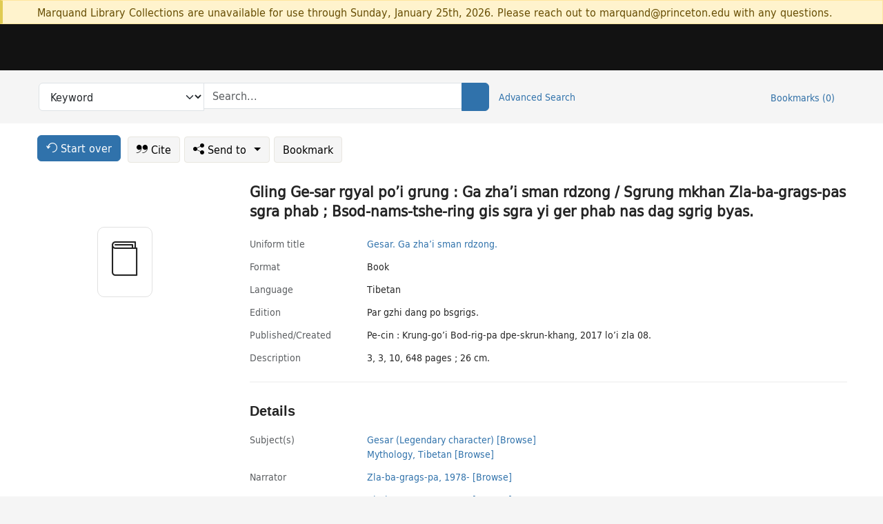

--- FILE ---
content_type: text/html; charset=utf-8
request_url: https://catalog.princeton.edu/catalog/SCSB-9367065
body_size: 7323
content:
<!DOCTYPE html>
<html lang="en" class="no-js">
  <head>
    <meta charset="utf-8">
    <meta http-equiv="Content-Type" content="text/html; charset=utf-8">

    <!-- Mobile viewport optimization h5bp.com/ad -->
    <meta name="HandheldFriendly" content="True">
    <meta name="viewport" content="width=device-width,initial-scale=1.0">

    <!-- OpenGraph metadata when sharing links, e.g., on FB -->
    <meta property="og:title" content="Gling Ge-sar rgyal poʼi grung : Ga zhaʼi sman rdzong / Sgrung mkhan Zla-ba-grags-pas sgra phab ; Bsod-nams-tshe-ring gis sgra yi ger phab nas dag sgrig byas. - Princeton University Library Catalog" />

    <title>Gling Ge-sar rgyal poʼi grung : Ga zhaʼi sman rdzong / Sgrung mkhan Zla-ba-grags-pas sgra phab ; Bsod-nams-tshe-ring gis sgra yi ger phab nas dag sgrig byas. - Princeton University Library Catalog</title>
    <link href="https://catalog.princeton.edu/catalog/opensearch.xml" title="Princeton University Library Catalog" type="application/opensearchdescription+xml" rel="search" />
    <link rel="icon" type="image/x-icon" href="/assets/favicon-d278d313ce27645290d60126dc43dc8f0e84a9ba48f4efce479d6f0658b6bf75.ico" />
    <link rel="stylesheet" href="/assets/application-0a3ece5c4281a5653e0d18aa6ae42c4a2ce462fdece374891851aa9ff2b1b303.css" media="screen" />
    <link rel="stylesheet" href="/assets/print-dab7197237f1eb28d6fec055fc9ab977543de68f256d5beae619e343a34441e0.css" media="print" />
    <link href="https://maxcdn.bootstrapcdn.com/font-awesome/4.6.3/css/font-awesome.min.css" rel="stylesheet" integrity="sha384-T8Gy5hrqNKT+hzMclPo118YTQO6cYprQmhrYwIiQ/3axmI1hQomh7Ud2hPOy8SP1" crossorigin="anonymous">
      <script src="/assets/application-c9dfbfddc1e70870388b93d2f5f4b5eaef990e1272748c6ea347f590144580f5.js"></script>
      <script src="/vite/assets/application-BlYrQbjN.js" crossorigin="anonymous" type="module"></script><link rel="modulepreload" href="/vite/assets/lux_import-gX-QkWxz.js" as="script" crossorigin="anonymous"><link rel="stylesheet" href="/vite/assets/lux_import-BmoZCljH.css" media="screen" />
    <script>window.Global = {"graphql":{"uri":"https://figgy.princeton.edu/graphql"},"figgy":{"url":"https://figgy.princeton.edu"}}</script>
    
    <script src="https://cdnjs.cloudflare.com/ajax/libs/mathjax/2.7.2/MathJax.js?config=TeX-MML-AM_CHTML" async="async"></script>
    <script src="https://www.google.com/books/jsapi.js" defer="defer"></script>
    <meta name="csrf-param" content="authenticity_token" />
<meta name="csrf-token" content="xwgR7rlnMjJ3M1ZZ5XLpLmb3klAU2BqM1uiDq1ine4oqFhvDhYvWDw8iISH6KUBdU71zvgOVrL8fdqjM5lqUSA" />
    <link rel="alternate" title="xml" type="application/xml" href="https://catalog.princeton.edu/catalog/SCSB-9367065.xml" />
<link rel="alternate" title="dc_xml" type="text/xml" href="https://catalog.princeton.edu/catalog/SCSB-9367065.dc_xml" />
<link rel="alternate" title="oai_dc_xml" type="text/xml" href="https://catalog.princeton.edu/catalog/SCSB-9367065.oai_dc_xml" />
<link rel="alternate" title="rdf_dc" type="text/xml" href="https://catalog.princeton.edu/catalog/SCSB-9367065.rdf_dc" />
<link rel="alternate" title="ris" type="application/x-research-info-systems" href="https://catalog.princeton.edu/catalog/SCSB-9367065.ris" />
<link rel="alternate" title="mendeley" type="application/x-research-info-systems" href="https://catalog.princeton.edu/catalog/SCSB-9367065.mendeley" />
<link rel="alternate" title="jsonld" type="application/ld+json" href="https://catalog.princeton.edu/catalog/SCSB-9367065.jsonld" />
<link rel="alternate" title="mla" type="text/html" href="https://catalog.princeton.edu/catalog/SCSB-9367065.mla" />
<link rel="alternate" title="apa" type="text/html" href="https://catalog.princeton.edu/catalog/SCSB-9367065.apa" />
<link rel="alternate" title="chicago_author_date" type="text/html" href="https://catalog.princeton.edu/catalog/SCSB-9367065.chicago_author_date" />
<link rel="alternate" title="chicago_notes_bibliography" type="text/html" href="https://catalog.princeton.edu/catalog/SCSB-9367065.chicago_notes_bibliography" />
    <!-- Google Tag Manager -->
<script>(function(w,d,s,l,i){w[l]=w[l]||[];w[l].push({'gtm.start':new Date().getTime(),event:'gtm.js'});var f=d.getElementsByTagName(s)[0],j=d.createElement(s),dl=l!='dataLayer'?'&l='+l:'';j.async=true;j.src='https://www.googletagmanager.com/gtm.js?id='+i+dl;f.parentNode.insertBefore(j,f);})(window,document,'script','dataLayer','GTM-W8GV6VVT');</script>
<!-- End Google Tag Manager -->

  </head>

  <body class="blacklight-catalog blacklight-catalog-show"
        data-bibdata-base-url="https://bibdata.princeton.edu" >
  <nav id="skip-link" role="navigation" aria-label="Skip links">
    <!-- Google Tag Manager (noscript) -->
<noscript><iframe aria-hidden='true' src="https://www.googletagmanager.com/ns.html?id=GTM-W8GV6VVT" height="0" width="0" style="display:none;visibility:hidden"></iframe></noscript>
<!-- End Google Tag Manager (noscript) -->

      <a class="element-invisible element-focusable rounded-bottom py-2 px-3" data-turbolinks="false" href="#search_field">Skip to search</a>
    <a class="element-invisible element-focusable rounded-bottom py-2 px-3" data-turbolinks="false" href="#main-container">Skip to main content</a>
    
  </nav>
    <div class="col-12 alert alert-warning announcement">
    <div class="container">
      <p>
      Marquand Library Collections are unavailable for use through Sunday, January 25th, 2026. Please reach out to marquand@princeton.edu with any questions.
      </p>
    </div>
  </div>

<header class="lux">
  <div class="pul_header">
      <orangelight-header bookmarks="0" :logged-in="false"></orangelight-header>
  </div>

    <div class="header__secondary">
      <nav class="container" aria-label='Search'>
        <div class="row">
          <div id="search-navbar" class="search-navbar navbar" role="search">
            <form class="search-query-form" action="https://catalog.princeton.edu/catalog" accept-charset="UTF-8" method="get">
  
    <label class="visually-hidden" for="search_field">Search in</label>
  <div class="input-group">
    

        <select id="search_field" aria-label="Targeted search options" class="form-select search-field" name="search_field"><option data-placeholder="Search..." value="all_fields">Keyword</option>
<option data-placeholder="Search..." value="title">Title (keyword)</option>
<option data-placeholder="Search..." value="author">Author (keyword)</option>
<option data-placeholder="Search..." value="subject">Subject (keyword)</option>
<option data-placeholder="Search..." value="left_anchor">Title starts with</option>
<option data-placeholder="Search..." value="browse_subject">Subject (browse)</option>
<option data-placeholder="Search..." value="browse_name">Author (browse)</option>
<option data-placeholder="Last name, first name. Title" value="name_title">Author (sorted by title)</option>
<option data-placeholder="e.g. P19.737.3" value="browse_cn">Call number (browse)</option></select>

    <label class="visually-hidden" for="q">search for</label>
      <span class="search-input">
            <input placeholder="Search..." class="search_q q form-control rounded-0" aria-label="search for" id="q" type="search" name="q" />
      </span>

    
        <button type="submit" class="btn btn-primary search-btn" id="search">
          <span class="submit-search-text visually-hidden">Search</span>
          <span class="lux">
            <lux-icon-base icon-name="search">
              <lux-icon-search class="lux-icon lux-icon-search" aria-hidden="true"></lux-icon-search>
            </lux-icon-base>
          </span>
        </button>
  </div>
</form>

            <ul class="search-options">
              <li>
                <a class="advanced_search" href="/advanced">Advanced Search</a>
              </li>
            </ul>
            <div class="user-utils">
  <ul class="nav justify-content-end">
    
      <li class="nav-item"><a id="bookmarks_nav" class="nav-link" href="/bookmarks">
  Bookmarks
  <span class="bookmarks-parens">
    (<span class="bookmarks-count" data-role='bookmark-counter'>0</span>)
  </span>
</a></li>
  </ul>
</div>

          </div>
        <div>
      </nav>
    </div>
</header>


  <dialog id="blacklight-modal" class="modal" data-turbo="false">
  <div class="modal-dialog modal-lg">
    <div class="modal-content">
    </div>
  </div>
</dialog>
 <!-- only render if page is using modal -->

  <main id="main-container" tabindex="-1">
    <div class="container">

      <h1 class="visually-hidden application-heading">Princeton University Library Catalog</h1>

      <div class="row">
  <div class="col-md-12">
    <div id="main-flashes" class="">
      <div class="flash_messages">
  <div class="container">
      
      
      
      
  </div>
</div>

    </div>
  </div>
</div>


      <div class="row">
          <div class="row">
  <div class='pagination-search-widgets'>
    <div class="col-xs px-1">
      <div class="button--start-over">
        <a class="catalog_startOverLink btn btn-primary" id="startOverLink" href="/"><span class="icon-refresh" aria-hidden="true"></span> <span>Start over</span></a>
      </div>
    </div>
    <div class="search-widgets col-xs">
  <ul class="navbar navbar-nav">
      <li>
        <a id="citeLink" data-blacklight-modal="trigger" class="btn btn-default" href="/catalog/SCSB-9367065/citation"><span class="icon-cite" aria-hidden="true"></span> Cite</a>
      </li>
    <li class="dropdown">
      <button class="btn btn-outline-primary dropdown-toggle" data-bs-toggle="dropdown"><span class="icon-share" aria-hidden="true"></span> Send <span class="d-none d-lg-inline">to <span class="caret"></span></span></button>
      <ul class="dropdown-menu position-absolute">
        <li class="sms">
          <a id="smsLink" data-blacklight-modal="trigger" class="icon-mobile dropdown-item" rel="nofollow" href="/catalog/SCSB-9367065/sms">SMS</a>
        </li>
        <li class="email">
          <a id="emailLink" data-blacklight-modal="trigger" class="icon-email dropdown-item" rel="nofollow" href="/catalog/SCSB-9367065/email">Email</a>
        </li>
        <li class="print">
          <a href="javascript:if(window.print)window.print()" class="dropdown-item"><span class="icon-print" aria-hidden="true"></span>Printer</a>
        </li>
      </ul>
    </li>
    <li>
      <form data-doc-id="SCSB-9367065" data-present="In Bookmarks" data-absent="Bookmark" data-inprogress="Saving..." action="/bookmarks/SCSB-9367065" accept-charset="UTF-8" method="post"><input type="hidden" name="_method" value="put" autocomplete="off" /><input type="hidden" name="authenticity_token" value="WHsD7L-40dHa80XSkAATn8l1AYE_0IkdwYjDuXHc4USNGtiJVRBvD7cNQANgIJ59esOPVbWYgHw7FLQXd7__1Q" autocomplete="off" />
  <button name="button" type="submit" id="bookmark_toggle_scsb-9367065" class="btn btn-btn-outline-secondary bookmark-button">Bookmark</button>
</form>
    </li>
  </ul>
</div>

  </div>  
</div>

<div id="main-content" class="col-12 main-content" data-host-id="">
  <div id="sidebar" class="blacklight-book">
      
  <div class="document-thumbnail" data-isbn="[&quot;9787802539921&quot;]" data-oclc="[&quot;1090278763&quot;]" data-bib-id="SCSB-9367065"><div class="default"></div></div>





    
  </div>
  <div id="content" class="content">
    
<div class="col-12 header-row">
    <h1 itemprop="name" lang="bo">Gling Ge-sar rgyal poʼi grung : Ga zhaʼi sman rdzong / Sgrung mkhan Zla-ba-grags-pas sgra phab ; Bsod-nams-tshe-ring gis sgra yi ger phab nas dag sgrig byas.</h1>
</div>

    <dl class="dl-horizontal  dl-invert top-fields">
        <dt class="blacklight-uniform_title_1display col-md-3">    Uniform title
</dt>
  <dd class="col-md-9 blacklight-uniform_title_1display">    <div dir="ltr"><a class="search-title" data-original-title="Search: Gesar" title="Search: Gesar" href="/?search_field=left_anchor&amp;q=Gesar">Gesar.</a><span> </span><a class="search-title" data-original-title="Search: Gesar. Ga zhaʼi sman rdzong" title="Search: Gesar. Ga zhaʼi sman rdzong" href="/?search_field=left_anchor&amp;q=Gesar.+Ga+zha%CA%BCi+sman+rdzong">Ga zhaʼi sman rdzong.</a></div>
</dd>

        <dt class="blacklight-format col-md-3">    Format
</dt>
  <dd class="col-md-9 blacklight-format">    Book
</dd>

        <dt class="blacklight-language_name_display col-md-3">    Language
</dt>
  <dd class="col-md-9 blacklight-language_name_display">    Tibetan
</dd>

        <dt class="blacklight-edition_display col-md-3">    Εdition
</dt>
  <dd class="col-md-9 blacklight-edition_display">    Par gzhi dang po bsgrigs.
</dd>

        <dt class="blacklight-pub_created_display col-md-3">    Published/​Created
</dt>
  <dd class="col-md-9 blacklight-pub_created_display">    Pe-cin : Krung-goʼi Bod-rig-pa dpe-skrun-khang, 2017 loʼi zla 08.
</dd>

        <dt class="blacklight-description_display col-md-3">    Description
</dt>
  <dd class="col-md-9 blacklight-description_display">    3, 3, 10, 648 pages ; 26 cm.
</dd>

</dl>

    <script>
      let libcalScript = document.createElement('script');
      libcalScript.type = 'text/javascript';
      libcalScript.src = 'https://libcal.princeton.edu/libmaps/blacklight';
      document.head.appendChild(libcalScript);
      function addStyle(styleString) {
        const style = document.createElement('style');
        style.textContent = styleString;
        document.head.append(style);
      }

      addStyle(`
          .springy-icon { display: none !important; }
          a.springy-button {
             font-size: 14px !important;
            }
  .springy-button-div {
      margin-left: 1.25em !important;
  }
  @media screen and (max-width: 480px) {
   .springy-button-div {
      margin-left: 0 !important;
    }
  }
  .springy-button {
    height:auto !important;
    cursor:pointer !important;
    display:inline-block !important;
    white-space:nowrap !important;
    margin:0 0 0px 0px !important;
    padding:.25rem .5rem !important;
    text-shadow:none !important;
    font-size:1rem !important;
    font-weight:bold !important;
    color:#3072AB !important;
    border-radius:3px !important;
    border-color: #3072AB !important;
    border-radius: 0.25rem !important;
    border-width: 1.5px !important;
    background-color: white !important;
    border-style: solid !important;
    line-height: inherit !important;
}

.springy-button:hover {
    background: #F5F9FF !important;
    color: #23578B !important;
}

.springy-button:active{
    background-color: #255783 !important;
    border-color: #225179 !important;
}
.springy-button:focus{
    color: #ffffff !important;
    background-color: #285e8d !important;
    border-color: #255783 !important;
    box-shadow: 0 0 0 0.2rem rgba(79, 135, 184, 0.5) !important;
}

      `);

    </script>
    
<div id="document" class="document blacklight-book" itemscope  itemtype="http://schema.org/Thing" data-location="[&quot;scsbcul&quot;, &quot;ReCAP&quot;]">
  <div id="doc_scsb-9367065">
      <span vocab="http://id.loc.gov/vocabulary/identifiers/">
    <meta property="isbn" itemprop="isbn" content="9787802539921" />
    <meta property="http://purl.org/library/oclcnum" content="1090278763" />
</span>

      <h2>Details</h2>
<dl class="dl-horizontal  dl-invert document-details">
        <dt class="blacklight-lc_subject_display col-md-3">    Subject(s)
</dt>
  <dd class="col-md-9 blacklight-lc_subject_display">    <ul><li dir="ltr"><a class="search-subject" data-original-title="Search: Gesar (Legendary character)" href="/?f[lc_subject_facet][]=Gesar+%28Legendary+character%29">Gesar (Legendary character)</a> <a class="browse-subject" data-original-title="Browse: Gesar (Legendary character)" aria-label="Browse: Gesar (Legendary character)" dir="ltr" href="/browse/subjects?q=Gesar+%28Legendary+character%29&amp;vocab=lc_subject_facet">[Browse]</a></li><li dir="ltr"><a class="search-subject" data-original-title="Search: Mythology, Tibetan" href="/?f[lc_subject_facet][]=Mythology%2C+Tibetan">Mythology, Tibetan</a> <a class="browse-subject" data-original-title="Browse: Mythology, Tibetan" aria-label="Browse: Mythology, Tibetan" dir="ltr" href="/browse/subjects?q=Mythology%2C+Tibetan&amp;vocab=lc_subject_facet">[Browse]</a></li></ul>
</dd>

        
<dt class="blacklight-narrator">Narrator</dt>
<dd><ul>
    <li class="blacklight-narrator" dir="ltr"><a class="search-related-name" data-original-title="Search: Zla-ba-grags-pa, 1978-" href="/?f[author_s][]=Zla-ba-grags-pa%2C+1978-">Zla-ba-grags-pa, 1978-</a>  <a class="browse-related-name" data-original-title="Search: Zla-ba-grags-pa, 1978-" href="/browse/names?q=Zla-ba-grags-pa%2C+1978-">[Browse]</a></li>
</ul></dd>
<dt class="blacklight-"></dt>
<dd><ul>
    <li class="blacklight-" dir="ltr"><a class="search-related-name" data-original-title="Search: Zla-ba-grags-pa, 1978-" href="/?f[author_s][]=Zla-ba-grags-pa%2C+1978-">Zla-ba-grags-pa, 1978-</a>  <a class="browse-related-name" data-original-title="Search: Zla-ba-grags-pa, 1978-" href="/browse/names?q=Zla-ba-grags-pa%2C+1978-">[Browse]</a></li>
    <li class="blacklight-" dir="ltr"><a class="search-related-name" data-original-title="Search: Bsod-nams-tshe-ring" href="/?f[author_s][]=Bsod-nams-tshe-ring">Bsod-nams-tshe-ring</a>  <a class="browse-related-name" data-original-title="Search: Bsod-nams-tshe-ring" href="/browse/names?q=Bsod-nams-tshe-ring">[Browse]</a></li>
    <li class="blacklight-" dir="ltr"><a class="search-related-name" data-original-title="Search: Bsod-nams-tshe-ring" href="/?f[author_s][]=Bsod-nams-tshe-ring">Bsod-nams-tshe-ring</a>  <a class="browse-related-name" data-original-title="Search: Bsod-nams-tshe-ring" href="/browse/names?q=Bsod-nams-tshe-ring">[Browse]</a></li>
    <li class="blacklight-" dir="ltr"><a class="search-related-name" data-original-title="Search: Zhongguo Zang xue chu ban she" href="/?f[author_s][]=Zhongguo+Zang+xue+chu+ban+she">Zhongguo Zang xue chu ban she</a>  <a class="browse-related-name" data-original-title="Search: Zhongguo Zang xue chu ban she" href="/browse/names?q=Zhongguo+Zang+xue+chu+ban+she">[Browse]</a></li>
</ul></dd>
<dt class="blacklight-transcriber">Transcriber</dt>
<dd><ul>
    <li class="blacklight-transcriber" dir="ltr"><a class="search-related-name" data-original-title="Search: Bsod-nams-tshe-ring" href="/?f[author_s][]=Bsod-nams-tshe-ring">Bsod-nams-tshe-ring</a>  <a class="browse-related-name" data-original-title="Search: Bsod-nams-tshe-ring" href="/browse/names?q=Bsod-nams-tshe-ring">[Browse]</a></li>
</ul></dd>
<dt class="blacklight-editor">Editor</dt>
<dd><ul>
    <li class="blacklight-editor" dir="ltr"><a class="search-related-name" data-original-title="Search: Bsod-nams-tshe-ring" href="/?f[author_s][]=Bsod-nams-tshe-ring">Bsod-nams-tshe-ring</a>  <a class="browse-related-name" data-original-title="Search: Bsod-nams-tshe-ring" href="/browse/names?q=Bsod-nams-tshe-ring">[Browse]</a></li>
</ul></dd>
<dt class="blacklight-publisher">Publisher</dt>
<dd><ul>
    <li class="blacklight-publisher" dir="ltr"><a class="search-related-name" data-original-title="Search: Zhongguo Zang xue chu ban she" href="/?f[author_s][]=Zhongguo+Zang+xue+chu+ban+she">Zhongguo Zang xue chu ban she</a>  <a class="browse-related-name" data-original-title="Search: Zhongguo Zang xue chu ban she" href="/browse/names?q=Zhongguo+Zang+xue+chu+ban+she">[Browse]</a></li>
</ul></dd>

        <dt class="blacklight-series_display col-md-3">    Series
</dt>
  <dd class="col-md-9 blacklight-series_display">    Sgrung mkhan Zla-ba-grags-pas bshad paʼi sgrung dpe las
</dd>

        <dt class="blacklight-summary_note_display col-md-3">    Summary note
</dt>
  <dd class="col-md-9 blacklight-summary_note_display">    Author&#39;s narration on Ga zhaʼi sman rdzong, an episode from the Gling Gesar (Legendary character).
</dd>

        <dt class="blacklight-notes_display col-md-3">    Notes
</dt>
  <dd class="col-md-9 blacklight-notes_display">    <ul id="notes_display-list"><li class="blacklight-notes_display" dir="ltr">Colophon has parallel title in Chinese.</li><li class="blacklight-notes_display" dir="ltr">&quot;ʼDzam gling ge sar rgyal poʼi rnam thar gyi rtogs brjod las Nob Ga zhaʼi sman rdzong zhes paʼi Dpaʼ bo gʹyul ʼgyed kyi skor&quot;--Page 646.</li></ul>
</dd>

        <dt class="blacklight-language_display col-md-3">    Language note
</dt>
  <dd class="col-md-9 blacklight-language_display">    In Tibetan.
</dd>

        <dt class="blacklight-other_title_display col-md-3">    Other title(s)
</dt>
  <dd class="col-md-9 blacklight-other_title_display">    <ul id="other_title_display-list"><li class="blacklight-other_title_display" dir="ltr">Ga zhaʼi sman rdzong</li><li class="blacklight-other_title_display" dir="ltr">格萨尔王传 &quot;噶厦曼宗&quot;</li></ul>
</dd>

        
<dt class="blacklight-chinese-title-on-title-page-verso">Chinese title on title page verso</dt>
<dd><ul>
	<li class="blacklight-chinese-title-on-title-page-verso" dir="ltr">Gesaer wang chuanCU26498707 &quot;Gaxiamanzong&quot;</li>
	<li class="blacklight-chinese-title-on-title-page-verso" dir="ltr">格萨尔王传 &quot;噶厦曼宗&quot;</li>
</ul></dd>

        <dt class="blacklight-isbn_display col-md-3">    ISBN
</dt>
  <dd class="col-md-9 blacklight-isbn_display">    <ul id="isbn_display-list"><li class="blacklight-isbn_display" dir="ltr">9787802539921</li><li class="blacklight-isbn_display" dir="ltr">7802539927</li></ul>
</dd>

        <dt class="blacklight-lccn_display col-md-3">    LCCN
</dt>
  <dd class="col-md-9 blacklight-lccn_display">      2018316775
</dd>

        <dt class="blacklight-oclc_s col-md-3">    OCLC
</dt>
  <dd class="col-md-9 blacklight-oclc_s">    1090278763
</dd>

        <dt class="blacklight-recap_notes_display col-md-3">    RCP
</dt>
  <dd class="col-md-9 blacklight-recap_notes_display">    C - S
</dd>

  <dt>Statement on responsible collection description</dt>
<dd>Princeton University Library aims to describe library materials in a manner that is respectful to the individuals and communities who create, use, and are represented in the collections we manage. <a href="https://library.princeton.edu/about/responsible-collection-description" target="_blank"
   aria-label="Read more about Statement responsible collection description (opens in new tab)">Read more...</a></dd>

</dl>

  </div>
</div>

<!-- COinS, for Zotero among others. -->
<span class="Z3988" aria-hidden='true' title="url_ver=Z39.88-2004&amp;url_ctx_fmt=info%3Aofi%2Ffmt%3Akev%3Amtx%3Actx&amp;ctx_ver=Z39.88-2004&amp;ctx_tim=2026-01-17T11%3A03%3A36%2B00%3A00&amp;ctx_id=&amp;ctx_enc=info%3Aofi%2Fenc%3AUTF-8&amp;rft.genre=book&amp;rft.au=Zla-ba-grags-pa&amp;rft.pub=Pe-cin%3A+Krung-go%CA%BCi+Bod-rig-pa+dpe-skrun-khang&amp;rft.edition=Par+gzhi+dang+po+bsgrigs.&amp;rft.isbn=9787802539921&amp;rft.date=2017&amp;rft.title=Gling+Ge-sar+rgyal+po%CA%BCi+grung+%3A+Ga+zha%CA%BCi+sman+rdzong&amp;rft.btitle=Gling+Ge-sar+rgyal+po%CA%BCi+grung+%3A+Ga+zha%CA%BCi+sman+rdzong&amp;rft.oclc=1090278763&amp;rft.lccn=2018316775&amp;rft_val_fmt=info%3Aofi%2Ffmt%3Akev%3Amtx%3Abook&amp;rft_id=https%3A%2F%2Fcatalog.princeton.edu%2Fcatalog%2FSCSB-9367065&amp;rft_id=info%3Aoclcnum%2F1090278763&amp;rft_id=info%3Alccn%2F2018316775&amp;rfr_id=info%3Asid%2Fcatalog.princeton.edu%3Agenerator"></span>



    <div class="container-fluid need-help-container" role="region" aria-label="Need Help">
    <div class="row need-help-row">
        <div class="column col-md-4 col-sm-12">
            <div class="need-help-label">Need Help?</div>
        </div>
        <div class="column col-md-4 col-sm-12 need-help-links">
            <div class="row links-row">
                <a title="Ask a Question" class="ask-a-question" data-blacklight-modal="trigger" href="/ask_a_question?ask_a_question_form%5Bid%5D=SCSB-9367065&amp;ask_a_question_form%5Btitle%5D=Gling+Ge-sar+rgyal+po%CA%BCi+grung+%3A+Ga+zha%CA%BCi+sman+rdzong+%2F+Sgrung+mkhan+Zla-ba-grags-pas+sgra+phab+%3B+Bsod-nams-tshe-ring+gis+sgra+yi+ger+phab+nas+dag+sgrig+byas.">Ask a Question</a>
            </div>
            <div class="row links-row">
                <a title="Suggest a Correction" class="suggest-correction" data-blacklight-modal="trigger" href="/suggest_correction?suggest_correction_form%5Bid%5D=SCSB-9367065&amp;suggest_correction_form%5Btitle%5D=Gling+Ge-sar+rgyal+po%CA%BCi+grung+%3A+Ga+zha%CA%BCi+sman+rdzong+%2F+Sgrung+mkhan+Zla-ba-grags-pas+sgra+phab+%3B+Bsod-nams-tshe-ring+gis+sgra+yi+ger+phab+nas+dag+sgrig+byas.">Suggest a Correction</a>
            </div>
        </div>
    </div>
</div>

  </div>
  <div id="aside" class="blacklight-book">
    <h2 class="visually-hidden">Supplementary Information</h2>
    
  </div>
</div>

      </div>

    </div>
    <div class="lux">
      <bookmark-login-dialog login-url="/users/sign_in?origin=%2Fcatalog%2FSCSB-9367065"></bookmark-login-dialog>
    </div>
  </main>
  <div class="pul_footer">
  <div class="container">
    <footer class="lux">
      <lux-library-footer></lux-library-footer>
    </footer>
  </div>
</div>

  <script>
    // Intentionally block DOM parsing until we have removed the no-js class,
    // to avoid layout shifts
    document.querySelector('html').classList.remove('no-js');
  </script>
  </body>
</html>
